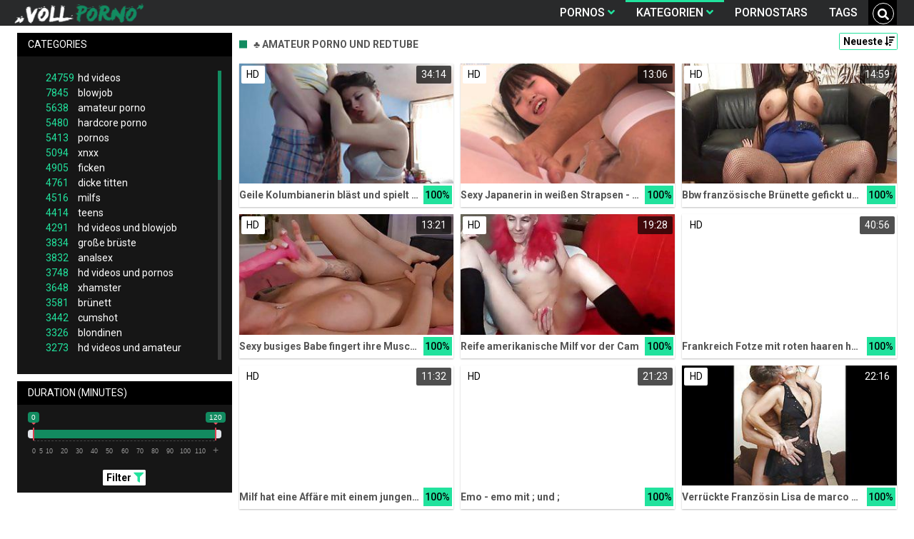

--- FILE ---
content_type: text/html;charset=utf-8
request_url: https://vollporno.net/channels/845/amateur-porno-und-redtube/
body_size: 9287
content:
<!DOCTYPE html>
<!--[if lt IE 7]><html lang="de" class="no-js lt-ie9 lt-ie8 lt-ie7"><![endif]-->
<!--[if IE 7]><html lang="de" class="no-js lt-ie9 lt-ie8 ie-7-only"><![endif]-->
<!--[if IE 8]><html lang="de" class="no-js lt-ie9 ie-8-only"><![endif]-->
<!--[if gte IE 9]><!--> <html lang="de" class="no-js no-filter"><!--<![endif]-->
    <head>
        <meta name="clickaine-site-verification" content="39fde86b1acf4161da312dfb47c1bd5cd6048aacbffaeffbb12d169039a04d4c15a52eb4f5227f3ca95b98fc5cd346b4e1baf73cc5c250eafb16883f6d87bcbd">
        <meta charset="UTF-8">
<title>≡ Amateur Porno Und Redtube » VollPorno.net</title>
<script>
    var domainName = 'vollporno.net';
    var _basehttp = 'https://vollporno.net', settings = {};
</script>

<link rel="dns-prefetch" href=”https://fonts.googleapis.com”>
<link rel="dns-prefetch" href=”https://delivery.trafficfabrik.com/”>
<link rel="dns-prefetch" href=”https://delivery.tf-con.com”>
<link rel="dns-prefetch" href=”https://q.tf-con.com”>
<link rel="dns-prefetch" href=”https://www.google-analytics.com”>
<link rel="preload stylesheet" as="style" href="https://vollporno.net/templates/default_tube2019/css/styles.css">
<link rel="preload stylesheet" as="style" href="https://vollporno.net/templates/default_tube2019/css/custom.css">
<link rel="preload stylesheet" as="style" href="https://vollporno.net/templates/default_tube2019/css/overwrite.css">
<link rel="preload" href="/templates/default_tube2019/js/functions.js" as="script">
<link rel="preload" href="/templates/default_tube2019/js/custom.js" as="script">

<link rel="preload" href="https://cdnjs.cloudflare.com/ajax/libs/font-awesome/5.12.0/webfonts/fa-regular-400.eot" as="font">
<link rel="preload" href="https://cdnjs.cloudflare.com/ajax/libs/font-awesome/5.12.0/webfonts/fa-solid-900.eot" as="font">

<meta http-equiv="X-UA-Compatible" content="IE=edge">
<meta name="RATING" content="RTA-5042-1996-1400-1577-RTA">
<meta name="viewport" content="width=device-width, initial-scale=1.0, minimum-scale=1.0, maximum-scale=1.0, user-scalable=no">
<meta name="author" content="vollporno.net">
<meta name="description" content="❖ Gratis Pornos zur Kategorie: {{SEARCH_STRING}}. Diese geilen Videos kannst du dir jetzt auf VollPorno.net ansehen.">
<meta name="keywords" content="">
<meta name="robots" content="index,follow">
<meta http-equiv="content-language" content="de">
<link rel="stylesheet" media="screen" href="https://vollporno.net/templates/default_tube2019/css/bootstrap.css">
<link rel="stylesheet" media="screen" href="https://vollporno.net/templates/default_tube2019/css/styles.css">
<style type="text/css">
@font-face{font-family:"Font Awesome 5 Free";font-style:normal;font-weight:400;font-display:auto;src:url(https://cdnjs.cloudflare.com/ajax/libs/font-awesome/5.12.0/webfonts/fa-regular-400.eot);src:url(https://cdnjs.cloudflare.com/ajax/libs/font-awesome/5.12.0/webfonts/fa-regular-400.eot?#iefix) format("embedded-opentype"),url(/templates/default_tube2019/css/fa-regular-400.woff2) format("woff2"),url(https://cdnjs.cloudflare.com/ajax/libs/font-awesome/5.12.0/webfonts/fa-regular-400.woff) format("woff"),url(https://cdnjs.cloudflare.com/ajax/libs/font-awesome/5.12.0/webfonts/fa-regular-400.ttf) format("truetype"),url(https://cdnjs.cloudflare.com/ajax/libs/font-awesome/5.12.0/webfonts/fa-regular-400.svg#fontawesome) format("svg")}.far{font-family:"Font Awesome 5 Free";font-weight:400}@font-face{font-family:"Font Awesome 5 Free";font-style:normal;font-weight:900;font-display:auto;src:url(https://cdnjs.cloudflare.com/ajax/libs/font-awesome/5.12.0/webfonts/fa-solid-900.eot);src:url(https://cdnjs.cloudflare.com/ajax/libs/font-awesome/5.12.0/webfonts/fa-solid-900.eot?#iefix) format("embedded-opentype"),url(https://cdnjs.cloudflare.com/ajax/libs/font-awesome/5.12.0/webfonts/fa-solid-900.woff2) format("woff2"),url(https://cdnjs.cloudflare.com/ajax/libs/font-awesome/5.12.0/webfonts/fa-solid-900.woff) format("woff"),url(https://cdnjs.cloudflare.com/ajax/libs/font-awesome/5.12.0/webfonts/fa-solid-900.ttf) format("truetype"),url(https://cdnjs.cloudflare.com/ajax/libs/font-awesome/5.12.0/webfonts/fa-solid-900.svg#fontawesome) format("svg")}.fa,.fas{font-family:"Font Awesome 5 Free";font-weight:900}
</style>
<!-- <link href="https://cdnjs.cloudflare.com/ajax/libs/mdbootstrap/4.10.1/css/mdb.min.css" rel="stylesheet"> -->


 
<link rel="shortcut icon" href="https://vollporno.net/templates/default_tube2019/images/touch/fav.png" type="image/x-icon">

<!-- Disable tap highlight on IE -->
<meta name="msapplication-tap-highlight" content="no">
<!-- Add to homescreen for Chrome on Android -->
<meta name="mobile-web-app-capable" content="yes">
<meta name="application-name" content="vollporno.net">
<link rel="icon" sizes="192x192" href="https://vollporno.net/templates/default_tube2019/images/touch/chrome-touch-icon-192x192.png">

<!-- Add to homescreen for Safari on iOS -->
<meta name="apple-mobile-web-app-capable" content="yes">
<meta name="apple-mobile-web-app-status-bar-style" content="black">
<meta name="apple-mobile-web-app-title" content="vollporno.net">
<link rel="apple-touch-icon" href="https://vollporno.net/templates/default_tube2019/images/touch/apple-touch-icon.png">

<!-- Tile icon for Win8 (144x144 + tile color) -->
<meta name="msapplication-TileImage" content="https://vollporno.net/templates/default_tube2019/images/touch/ms-touch-icon-144x144-precomposed.png">
<meta name="msapplication-TileColor" content="#000000">

<!-- Color the status bar on mobile devices -->
<meta name="theme-color" content="#000000">
<link rel="canonical" href="https://vollporno.net/kategorien/845/amateur-porno-und-redtube/">

<link rel="next" href="page2.html" />
    <script type="application/ld+json">
    {
            "@context": "https://schema.org",
            "@graph": [{
                "@type": "WebSite",
                "@id": "https://vollporno.net#website",
                "url": "https://vollporno.net",
                "logo": "https://vollporno.net/templates/default_tube2019/images/touch/chrome-touch-icon-192x192.png",
                "inLanguage": "de-DE",
                "name": "vollporno.net",
                "potentialAction": {
                    "@type": "SearchAction",
                    "target": "https://vollporno.net/search/{search_term_string}/",
                    "query-input": "required name=search_term_string"
                },
                "publisher": {
                    "@id": "https://vollporno.net#organization"
                }
            }, {
                "@type": "WebPage",
                "@id": "https://vollporno.net/channels/845/amateur-porno-und-redtube/#webpage",
                "url": "https://vollporno.net/channels/845/amateur-porno-und-redtube/",
                "inLanguage": "de-DE",
                "name": "",
                
                "isPartOf": {
                    "@id": "https://vollporno.net#website"
                },
                "description": "❖ Gratis Pornos zur Kategorie: {{SEARCH_STRING}}. Diese geilen Videos kannst du dir jetzt auf VollPorno.net ansehen."
            }]
        }
        </script>


<!-- Web Application Manifest -->
<script
  type="text/javascript" src="https://code.jquery.com/jquery-3.4.1.js"
  crossorigin="anonymous"></script>

<!-- <script type="text/javascript" defer src="https://code.jquery.com/jquery-migrate-1.4.1.min.js"></script>
 -->
<script type="text/javascript" defer src="https://cdnjs.cloudflare.com/ajax/libs/jquery.lazy/1.7.10/jquery.lazy.min.js"></script>
<script type="text/javascript" defer src="https://cdnjs.cloudflare.com/ajax/libs/jquery.lazy/1.7.10/plugins/jquery.lazy.iframe.min.js"></script>

<script type="text/javascript" defer src="https://vollporno.net/templates/default_tube2019/js/custom.js"></script>
 <link
  rel="preload"
  as="style"
  onload="this.rel = 'stylesheet'"
  href="https://fonts.googleapis.com/css?family=Roboto:300,400,500,700,900">



<script src="https://code.jquery.com/ui/1.12.1/jquery-ui.min.js"></script>
 
 <script type="text/javascript" src="https://cdnjs.cloudflare.com/ajax/libs/semantic-ui/2.4.1/components/api.min.js"></script>

<script defer type="text/javascript" src="https://vollporno.net/templates/default_tube2019/js/search.js"></script>

 <script defer type="text/javascript">
   $(document).ready(function(){
$.fn.api.settings.api = {
        'search': 'https://vollporno.net/api/?output=json&command=media.search&q={query}&type=videos'
    };
    $('.ui.search').search({
      type: 'category',
      apiSettings: {
        url: ' https://vollporno.net/api/?output=json&command=media.search&q={query}&type=videos'
      },
      minCharacters : 2
    })
  })
;
</script><link rel="alternate" type="application/rss+xml" title="RSS Feed for vollporno.net" href="https://vollporno.net/rss" />


     </head>
    <body class="page-index-channel">

        <section class="page-wrap">
            <header class="header-sec">
    <div class="main-header">
        <div class="wrapper">
            <div class="row">

                <div class="logo-col col-8">
                    <h1>
                        <a href="https://vollporno.net" title="vollporno.net">
                            <img src="https://vollporno.net/templates/default_tube2019/images/logo.png" alt="Home - vollporno.net">
                        </a>
                    </h1>
                </div>

                <div class="nav-col col">
                    <div class="nav-inner-col inner-col" data-container="nav">
                        <ul class="main-nav">
                            <li class="nav-elem has-list">
                                <a href="https://vollporno.net/videos/" title="Pornos">
                                    <span class="sub-label">Pornos</span>
                                    <i class="fas fa-angle-down downrem"></i>
                                </a>

                                <a href="#" class="show-drop">
                                    <i class="fas fa-angle-down"></i>
                                </a>

                                <ul class="nav-drop">
                                    <li><a href="https://vollporno.net/videos/" title="Neue Pornos">Neue Pornos</a></li>
                                    <li><a href="https://vollporno.net/most-viewed/" title="Meist gesehen">Meist gesehen</a></li>
                                    <li><a href="https://vollporno.net/top-rated/" title="Beste Bewertung">Beste Bewertung</a></li>
                                    <li><a href="https://vollporno.net/longest/" title="Lange Pornos">Lange Pornos</a></li>
                                </ul>
                            </li>

                            <li class="nav-elem has-drop active">
                                
                                <a href="https://vollporno.net/kategorien/" title= "Kategorien">

                                    <span class="sub-label">Kategorien</span>

                                    <i class="fas fa-angle-down downrem"></i>
                                </a>

                                <a href="#" class="show-drop">
                                     <i class="fas fa-angle-down"></i>
                                </a>

                                <div class="nav-channels">
                                    <div class="wrapper">
                                        <div class="row">

                                            <!-- item -->
<div class="item-col col col-xs-5 col-md-3 -channel">
    <a href="https://vollporno.net/channels/6762/bdsm/" title="bdsm">
            <div class="text-center">
                <img class="img-fluid w-100 citem__thumb-img" data-src="https://vollporno.net/kategorienbilder/bdsm.jpg" width="320" height="240" alt="bdsm">
            </div>
        <span class="item-info">
            <span class="item-name">bdsm (1754)</span>
        </span>
    </a>
</div>
<!-- item END --><!-- item -->
<div class="item-col col col-xs-5 col-md-3 -channel">
    <a href="https://vollporno.net/channels/2824/cougar/" title="cougar">
            <div class="text-center">
                <img class="img-fluid w-100 citem__thumb-img" data-src="https://vollporno.net/kategorienbilder/cougar.jpg" width="320" height="240" alt="cougar">
            </div>
        <span class="item-info">
            <span class="item-name">cougar (467)</span>
        </span>
    </a>
</div>
<!-- item END --><!-- item -->
<div class="item-col col col-xs-5 col-md-3 -channel">
    <a href="https://vollporno.net/channels/222/harter-sex/" title="harter sex">
            <div class="text-center">
                <img class="img-fluid w-100 citem__thumb-img" data-src="https://vollporno.net/kategorienbilder/harter-sex.jpg" width="320" height="240" alt="harter sex">
            </div>
        <span class="item-info">
            <span class="item-name">harter sex (1311)</span>
        </span>
    </a>
</div>
<!-- item END --><!-- item -->
<div class="item-col col col-xs-5 col-md-3 -channel">
    <a href="https://vollporno.net/channels/420/milfs/" title="milfs">
            <div class="text-center">
                <img class="img-fluid w-100 citem__thumb-img" data-src="https://vollporno.net/kategorienbilder/milfs.jpg" width="320" height="240" alt="milfs">
            </div>
        <span class="item-info">
            <span class="item-name">milfs (4516)</span>
        </span>
    </a>
</div>
<!-- item END --><!-- item -->
<div class="item-col col col-xs-5 col-md-3 -channel">
    <a href="https://vollporno.net/channels/431/riesentitten/" title="riesentitten">
            <div class="text-center">
                <img class="img-fluid w-100 citem__thumb-img" data-src="https://vollporno.net/kategorienbilder/riesentitten.jpg" width="320" height="240" alt="riesentitten">
            </div>
        <span class="item-info">
            <span class="item-name">riesentitten (194)</span>
        </span>
    </a>
</div>
<!-- item END --><!-- item -->
<div class="item-col col col-xs-5 col-md-3 -channel">
    <a href="https://vollporno.net/channels/1665/teens/" title="teens">
            <div class="text-center">
                <img class="img-fluid w-100 citem__thumb-img" data-src="https://vollporno.net/kategorienbilder/teens.jpg" width="320" height="240" alt="teens">
            </div>
        <span class="item-info">
            <span class="item-name">teens (4414)</span>
        </span>
    </a>
</div>
<!-- item END -->
                                            <div class="item-col col -channel -see-all">
                                                <a href="https://vollporno.net/kategorien/" title="Mehr Kategorien">
                                                    <span class="image">
                                                        
                                                        <img src="/templates/default_tube2019/images/round-add-button.png"/></img>
                                                    </span>
                                                    

                                                    <span class="item-info">
                                                        <span class="item-name">Mehr Kategorien</span>
                                                    </span>
                                                </a>
                                            </div>
                                        </div>
                                    </div>
                                </div>
                            </li>

                            <li class="nav-elem">
                                <a href="https://vollporno.net/models/" title="Pornostars">
                                    <span class="sub-label">Pornostars</span>
                                </a>
                            </li>
                            <li class="nav-elem">
                                <a href="https://vollporno.net/tags" title="Tags">
                                    <span class="sub-label">Tags</span>
                                </a>
                            </li>

<div class="search-box ui category search" data-container="search" >
                            <form action="https://vollporno.net/searchgate.php" method="GET" >
                                <div class="search-wrap ui input">
                                    <input type="text" placeholder="Suche..." value="" name="q" class="prompt">
                                    <button title="search" class="btn btn-search" type="submit">
                                        <i class="fas fa-search"></i>
                                    </button>
                                    
                                </div>
                            </form>
                            <div class="results"></div>
                        </div>
                </div>

                <div class="trigger-col col float-right">
                    <button title="searchdrop" class="btn btn-trigger btn-trigger-search" data-mb="trigger" data-target="search">
                        <i class="fas fa-search"></i>
                    </button>

                    <button title="navbutton" class="btn btn-trigger btn-trigger-nav" data-mb="trigger" data-target="nav">
                        <i class="fas fa-bars"></i>
                    </button>
                </div>
            </div>
        </div>
    </div>
</header>
            <section class="notification-sec">
    <div class="wrapper">
        <div class="row">

            <!-- notice -->
            <div class="notice-col col-full col text-center">
                <div class="notice-inner-col inner-col">
                                                                                                                                                            </div>
            </div>
            <!-- notice END -->


        </div>
    </div>
</section>
                                    <section class="content-sec">
                <div class="wrapper">
                    <div class="row">

                        <!-- aside-main -->
<aside class="aside-main-col col" data-mb="aside" data-opt-filters-on="Show filters" data-opt-filters-off="Hide filters">
    <div class="filter-box">

            <div class="filter-box">
            <div class="filter-header">
                Categories            </div>

            <div class="filter-content">
                <div class="channels-list -scrollbar">
                    <div class="scrollbar"><div class="track"><div class="thumb"><div class="end"></div></div></div></div>
                    <div class="viewport">
                        <div class="overview">
                            <ul><li><a title='hd videos' href='https://vollporno.net/channels/8/hd-videos/'><span class="counter">24759</span>hd videos</a></li><li><a title='blowjob' href='https://vollporno.net/channels/3/blowjob/'><span class="counter">7845</span>blowjob</a></li><li><a title='amateur porno' href='https://vollporno.net/channels/834/amateur-porno/'><span class="counter">5638</span>amateur porno</a></li><li><a title='hardcore porno' href='https://vollporno.net/channels/89/hardcore-porno/'><span class="counter">5480</span>hardcore porno</a></li><li><a title='pornos' href='https://vollporno.net/channels/131/pornos/'><span class="counter">5413</span>pornos</a></li><li><a title='xnxx' href='https://vollporno.net/channels/190/xnxx/'><span class="counter">5094</span>xnxx</a></li><li><a title='ficken' href='https://vollporno.net/channels/182/ficken/'><span class="counter">4905</span>ficken</a></li><li><a title='dicke titten' href='https://vollporno.net/channels/385/dicke-titten/'><span class="counter">4761</span>dicke titten</a></li><li><a title='milfs' href='https://vollporno.net/channels/420/milfs/'><span class="counter">4516</span>milfs</a></li><li><a title='teens' href='https://vollporno.net/channels/1665/teens/'><span class="counter">4414</span>teens</a></li><li><a title='hd videos und blowjob' href='https://vollporno.net/channels/26/hd-videos-und-blowjob/'><span class="counter">4291</span>hd videos und blowjob</a></li><li><a title='große brüste' href='https://vollporno.net/channels/386/grose-bruste/'><span class="counter">3834</span>große brüste</a></li><li><a title='analsex' href='https://vollporno.net/channels/316/analsex/'><span class="counter">3832</span>analsex</a></li><li><a title='hd videos und pornos' href='https://vollporno.net/channels/392/hd-videos-und-pornos/'><span class="counter">3748</span>hd videos und pornos</a></li><li><a title='xhamster' href='https://vollporno.net/channels/100/xhamster/'><span class="counter">3648</span>xhamster</a></li><li><a title='brünett' href='https://vollporno.net/channels/4/brunett/'><span class="counter">3581</span>brünett</a></li><li><a title='cumshot' href='https://vollporno.net/channels/277/cumshot/'><span class="counter">3442</span>cumshot</a></li><li><a title='blondinen' href='https://vollporno.net/channels/2/blondinen/'><span class="counter">3326</span>blondinen</a></li><li><a title='hd videos und amateur porno' href='https://vollporno.net/channels/841/hd-videos-und-amateur-porno/'><span class="counter">3273</span>hd videos und amateur porno</a></li><li><a title='hd videos und hardcore porno' href='https://vollporno.net/channels/5717/hd-videos-und-hardcore-porno/'><span class="counter">3118</span>hd videos und hardcore porno</a></li><li><a title='sex' href='https://vollporno.net/channels/99/sex/'><span class="counter">2998</span>sex</a></li><li><a title='grosser schwanz' href='https://vollporno.net/channels/73/grosser-schwanz/'><span class="counter">2929</span>grosser schwanz</a></li><li><a title='hd videos und ficken' href='https://vollporno.net/channels/393/hd-videos-und-ficken/'><span class="counter">2883</span>hd videos und ficken</a></li><li><a title='hd videos und xnxx' href='https://vollporno.net/channels/575/hd-videos-und-xnxx/'><span class="counter">2727</span>hd videos und xnxx</a></li><li><a title='girl masturbiert' href='https://vollporno.net/channels/1174/girl-masturbiert/'><span class="counter">2726</span>girl masturbiert</a></li><li><a title='pornhub' href='https://vollporno.net/channels/263/pornhub/'><span class="counter">2697</span>pornhub</a></li><li><a title='hd videos und dicke titten' href='https://vollporno.net/channels/394/hd-videos-und-dicke-titten/'><span class="counter">2659</span>hd videos und dicke titten</a></li><li><a title='hd videos und milfs' href='https://vollporno.net/channels/713/hd-videos-und-milfs/'><span class="counter">2608</span>hd videos und milfs</a></li><li><a title='fette ärsche' href='https://vollporno.net/channels/591/fette-arsche/'><span class="counter">2498</span>fette ärsche</a></li><li><a title='porno' href='https://vollporno.net/channels/162/porno/'><span class="counter">2487</span>porno</a></li><li><a title='durchschaut' href='https://vollporno.net/channels/19/durchschaut/'><span class="counter">2439</span>durchschaut</a></li><li><a title='hd videos und teens' href='https://vollporno.net/channels/2136/hd-videos-und-teens/'><span class="counter">2319</span>hd videos und teens</a></li><li><a title='hd videos und xhamster' href='https://vollporno.net/channels/662/hd-videos-und-xhamster/'><span class="counter">2216</span>hd videos und xhamster</a></li><li><a title='gesichtsbesamung' href='https://vollporno.net/channels/6/gesichtsbesamung/'><span class="counter">2181</span>gesichtsbesamung</a></li><li><a title='dicke titten und große brüste' href='https://vollporno.net/channels/404/dicke-titten-und-grose-bruste/'><span class="counter">2170</span>dicke titten und große brüste</a></li><li><a title='online' href='https://vollporno.net/channels/17/online/'><span class="counter">2167</span>online</a></li><li><a title='pov' href='https://vollporno.net/channels/128/pov/'><span class="counter">2166</span>pov</a></li><li><a title='babes' href='https://vollporno.net/channels/157/babes/'><span class="counter">2162</span>babes</a></li><li><a title='youporn' href='https://vollporno.net/channels/134/youporn/'><span class="counter">2036</span>youporn</a></li><li><a title='interracial' href='https://vollporno.net/channels/9/interracial/'><span class="counter">1975</span>interracial</a></li><li><a title='masturbation' href='https://vollporno.net/channels/1182/masturbation/'><span class="counter">1930</span>masturbation</a></li><li><a title='xvideos' href='https://vollporno.net/channels/598/xvideos/'><span class="counter">1873</span>xvideos</a></li><li><a title='homemade porn' href='https://vollporno.net/channels/852/homemade-porn/'><span class="counter">1844</span>homemade porn</a></li><li><a title='muschi' href='https://vollporno.net/channels/2492/muschi/'><span class="counter">1793</span>muschi</a></li><li><a title='reife frauen' href='https://vollporno.net/channels/421/reife-frauen/'><span class="counter">1769</span>reife frauen</a></li><li><a title='doggy style' href='https://vollporno.net/channels/213/doggy-style/'><span class="counter">1766</span>doggy style</a></li><li><a title='flotter dreier' href='https://vollporno.net/channels/10/flotter-dreier/'><span class="counter">1764</span>flotter dreier</a></li><li><a title='femdom' href='https://vollporno.net/channels/641/femdom/'><span class="counter">1757</span>femdom</a></li></ul>                        </div>
                    </div>
                </div>
            </div>
        </div>
    
            <div class="filter-box">
            <div class="filter-header">
                Duration <span class="sub-label">(minutes)</span>
            </div>

            <div class="filter-content">
                <div class="duration">
                                        <input type="text" data-from="0" data-to="120" data-max="120" data-min="0" data-attr-from="durationFrom" data-attr-to="durationTo" data-multiplication="60" id="range_length_filter" name="filter_length" value="" >
                </div>
                <br>
                <div class="filter__buttons text-center">
                    <button name="Filter" class="btnslider btn-dark btn-sm" data-variant="0">
                        <span class="btn-label">Filter </span>
                        <i class="fas fa-filter"></i>
                    </button>
                </div>
            </div>
        </div>
    </aside>
<!-- aside-main END -->                        <!-- main -->
                        <main class="main-col col sortbutton">
                            <header class="row justify-content-between">
                                
                                                                <div class="title-col -normal col">
                                    <h2>
                                        ♣ Amateur Porno Und Redtube                                                                            </h2>
                                </div>
                                <div class="header-filter"">
                <button name="Sortieren" class="btn-dropdown btn-outline-primary btn-sm" data-toggle="dropdown">
                    <span class="btn-label">Neueste </span>
                    <i class="fas fa-sort-amount-down"></i>
                </button>

                <ul class="dropdown-menu dropdown-menu-right">
                    <li><a href="https://vollporno.net/channels/845/amateur-porno-und-redtube/" title="Neueste">Neueste</a></li><li><a href="https://vollporno.net/channels/845/amateur-porno-und-redtube/rating/" title="Best Bewertet">Best Bewertet</a></li><li><a href="https://vollporno.net/channels/845/amateur-porno-und-redtube/views/" title="Meist Gesehen">Meist Gesehen</a></li><li><a href="https://vollporno.net/channels/845/amateur-porno-und-redtube/longest/" title="Längste">Längste</a></li>
                </ul>
        </div>                                                            </header>

                                                        <!-- title END -->
                            <div class="row">

                                                                                                                          
                                <!-- HEADER UP -->
                                <!-- HEADER UP END --><!-- item -->
<div class="item-col col -video">
    <a href="https://vollporno.net/video/geile-kolumbianerin-blast-und-spielt-mit-langen-haaren-vor-der-cam-19892.html" title="Geile Kolumbianerin bl&auml;st und spielt mit langen Haaren vor der Cam">
        <span class="image">
                                                  <!--    Loadingbar Bereich -->
                <img class="item__thumb-img" src="" video-preview="https://mp4.vollporno.net/bilder/mp4/xv8308376.mp4" data-src="https://img.vollporno.net/bilder/allimages/xv8308376.jpg" width="320" height="240"  alt="Geile Kolumbianerin bl&auml;st und spielt mit langen Haaren vor der Cam">
                
                                        <span class="item-quality">HD</span>
                                    <span class="item-time">34:14</span>

        </span>
        <span class="video" style="display: none">
                            <span class="item-quality">HD</span>
            

                        <span class="item-time">34:14</span>
        </span>

        <span class="item-info">
            <span class="item-name">Geile Kolumbianerin bläst und spielt mit langen Haaren vor der Cam</span>
            <span class="item-rate">100%</span>
        </span>
    </a>
    </div>
<!-- item END -->
<!-- item -->
<div class="item-col col -video">
    <a href="https://vollporno.net/video/sexy-japanerin-in-weisen-strapsen-hubsche-asiatin-mit-geilen-nippeln-20047.html" title="Sexy Japanerin in wei&szlig;en Strapsen - h&uuml;bsche Asiatin mit geilen Nippeln">
        <span class="image">
                                                  <!--    Loadingbar Bereich -->
                <img class="item__thumb-img" src="" video-preview="https://mp4.vollporno.net/bilder/mp4/xvxhMjGFj.mp4" data-src="https://img.vollporno.net/bilder/allimages/xvxhMjGFj.jpg" width="320" height="240"  alt="Sexy Japanerin in wei&szlig;en Strapsen - h&uuml;bsche Asiatin mit geilen Nippeln">
                
                                        <span class="item-quality">HD</span>
                                    <span class="item-time">13:06</span>

        </span>
        <span class="video" style="display: none">
                            <span class="item-quality">HD</span>
            

                        <span class="item-time">13:06</span>
        </span>

        <span class="item-info">
            <span class="item-name">Sexy Japanerin in weißen Strapsen - hübsche Asiatin mit geilen Nippeln</span>
            <span class="item-rate">100%</span>
        </span>
    </a>
    </div>
<!-- item END -->
<!-- item -->
<div class="item-col col -video">
    <a href="https://vollporno.net/video/bbw-franzosische-brunette-gefickt-und-vollgespritzt-19400.html" title="Bbw franz&ouml;sische Br&uuml;nette gefickt und vollgespritzt">
        <span class="image">
                                                  <!--    Loadingbar Bereich -->
                <img class="item__thumb-img" src="" video-preview="https://mp4.vollporno.net/bilder/mp4/xv6440630.mp4" data-src="https://img.vollporno.net/bilder/allimages/xv6440630.jpg" width="320" height="240"  alt="Bbw franz&ouml;sische Br&uuml;nette gefickt und vollgespritzt">
                
                                        <span class="item-quality">HD</span>
                                    <span class="item-time">14:59</span>

        </span>
        <span class="video" style="display: none">
                            <span class="item-quality">HD</span>
            

                        <span class="item-time">14:59</span>
        </span>

        <span class="item-info">
            <span class="item-name">Bbw französische Brünette gefickt und vollgespritzt</span>
            <span class="item-rate">100%</span>
        </span>
    </a>
    </div>
<!-- item END -->
<!-- item -->
<div class="item-col col -video">
    <a href="https://vollporno.net/video/sexy-busiges-babe-fingert-ihre-muschi-und-spielt-mit-dildo-19923.html" title="Sexy busiges Babe fingert ihre Muschi und spielt mit Dildo">
        <span class="image">
                                                  <!--    Loadingbar Bereich -->
                <img class="item__thumb-img" src="" video-preview="https://mp4.vollporno.net/bilder/mp4/xvxhoWW7X.mp4" data-src="https://img.vollporno.net/bilder/allimages/xvxhoWW7X.jpg" width="320" height="240"  alt="Sexy busiges Babe fingert ihre Muschi und spielt mit Dildo">
                
                                        <span class="item-quality">HD</span>
                                    <span class="item-time">13:21</span>

        </span>
        <span class="video" style="display: none">
                            <span class="item-quality">HD</span>
            

                        <span class="item-time">13:21</span>
        </span>

        <span class="item-info">
            <span class="item-name">Sexy busiges Babe fingert ihre Muschi und spielt mit Dildo</span>
            <span class="item-rate">100%</span>
        </span>
    </a>
    </div>
<!-- item END -->
<!-- item -->
<div class="item-col col -video">
    <a href="https://vollporno.net/video/reife-amerikanische-milf-vor-der-cam-18549.html" title="Reife amerikanische Milf vor der Cam">
        <span class="image">
                                                  <!--    Loadingbar Bereich -->
                <img class="item__thumb-img" src="" video-preview="https://mp4.vollporno.net/bilder/mp4/xv8533010.mp4" data-src="https://img.vollporno.net/bilder/allimages/xv8533010.jpg" width="320" height="240"  alt="Reife amerikanische Milf vor der Cam">
                
                                        <span class="item-quality">HD</span>
                                    <span class="item-time">19:28</span>

        </span>
        <span class="video" style="display: none">
                            <span class="item-quality">HD</span>
            

                        <span class="item-time">19:28</span>
        </span>

        <span class="item-info">
            <span class="item-name">Reife amerikanische Milf vor der Cam</span>
            <span class="item-rate">100%</span>
        </span>
    </a>
    </div>
<!-- item END -->
<!-- item -->
<div class="item-col col -video">
    <a href="https://vollporno.net/video/frankreich-fotze-mit-roten-haaren-hart-anal-gefickt-18585.html" title="Frankreich Fotze mit roten haaren hart anal gefickt">
        <span class="image">
                                                  <!--    Loadingbar Bereich -->
                <img class="item__thumb-img" src="" video-preview="https://mp4.vollporno.net/bilder/mp4/xv4614179.mp4" data-src="https://img.vollporno.net/bilder/allimages/xv4614179.jpg" width="320" height="240"  alt="Frankreich Fotze mit roten haaren hart anal gefickt">
                
                                        <span class="item-quality">HD</span>
                                    <span class="item-time">40:56</span>

        </span>
        <span class="video" style="display: none">
                            <span class="item-quality">HD</span>
            

                        <span class="item-time">40:56</span>
        </span>

        <span class="item-info">
            <span class="item-name">Frankreich Fotze mit roten haaren hart anal gefickt</span>
            <span class="item-rate">100%</span>
        </span>
    </a>
    </div>
<!-- item END -->
<!-- item -->
<div class="item-col col -video">
    <a href="https://vollporno.net/video/milf-hat-eine-affare-mit-einem-jungen-kerl-18536.html" title="Milf hat eine Aff&auml;re mit einem jungen Kerl">
        <span class="image">
                                                  <!--    Loadingbar Bereich -->
                <img class="item__thumb-img" src="" video-preview="https://mp4.vollporno.net/bilder/mp4/xv9089532.mp4" data-src="https://img.vollporno.net/bilder/allimages/xv9089532.jpg" width="320" height="240"  alt="Milf hat eine Aff&auml;re mit einem jungen Kerl">
                
                                        <span class="item-quality">HD</span>
                                    <span class="item-time">11:32</span>

        </span>
        <span class="video" style="display: none">
                            <span class="item-quality">HD</span>
            

                        <span class="item-time">11:32</span>
        </span>

        <span class="item-info">
            <span class="item-name">Milf hat eine Affäre mit einem jungen Kerl</span>
            <span class="item-rate">100%</span>
        </span>
    </a>
    </div>
<!-- item END -->
<!-- item -->
<div class="item-col col -video">
    <a href="https://vollporno.net/video/emo-emo-mit-und-17981.html" title="Emo - emo mit ; und ;">
        <span class="image">
                                                  <!--    Loadingbar Bereich -->
                <img class="item__thumb-img" src="" video-preview="https://mp4.vollporno.net/bilder/mp4/xv8698352.mp4" data-src="https://img.vollporno.net/bilder/allimages/xv8698352.jpg" width="320" height="240"  alt="Emo - emo mit ; und ;">
                
                                        <span class="item-quality">HD</span>
                                    <span class="item-time">21:23</span>

        </span>
        <span class="video" style="display: none">
                            <span class="item-quality">HD</span>
            

                        <span class="item-time">21:23</span>
        </span>

        <span class="item-info">
            <span class="item-name">Emo - emo mit ; und ;</span>
            <span class="item-rate">100%</span>
        </span>
    </a>
    </div>
<!-- item END -->
<!-- item -->
<div class="item-col col -video">
    <a href="https://vollporno.net/video/verruckte-franzosin-lisa-de-marco-zum-sex-uberredet-17723.html" title="Verr&uuml;ckte Franz&ouml;sin Lisa de marco zum Sex &uuml;berredet">
        <span class="image">
                                                  <!--    Loadingbar Bereich -->
                <img class="item__thumb-img" src="" video-preview="https://mp4.vollporno.net/bilder/mp4/xv8957744.mp4" data-src="https://img.vollporno.net/bilder/allimages/xv8957744.jpg" width="320" height="240"  alt="Verr&uuml;ckte Franz&ouml;sin Lisa de marco zum Sex &uuml;berredet">
                
                                        <span class="item-quality">HD</span>
                                    <span class="item-time">22:16</span>

        </span>
        <span class="video" style="display: none">
                            <span class="item-quality">HD</span>
            

                        <span class="item-time">22:16</span>
        </span>

        <span class="item-info">
            <span class="item-name">Verrückte Französin Lisa de marco zum Sex überredet</span>
            <span class="item-rate">100%</span>
        </span>
    </a>
    </div>
<!-- item END -->
<!-- item -->
<div class="item-col col -video">
    <a href="https://vollporno.net/video/die-frau-des-nachbarn-erwischt-und-verfuhrt-sie-zum-sex-17732.html" title="Die Frau des Nachbarn erwischt und verf&uuml;hrt sie zum Sex">
        <span class="image">
                                                  <!--    Loadingbar Bereich -->
                <img class="item__thumb-img" src="" video-preview="https://mp4.vollporno.net/bilder/mp4/xv20797925.mp4" data-src="https://img.vollporno.net/bilder/allimages/xv20797925.jpg" width="320" height="240"  alt="Die Frau des Nachbarn erwischt und verf&uuml;hrt sie zum Sex">
                
                                        <span class="item-quality">HD</span>
                                    <span class="item-time">36:20</span>

        </span>
        <span class="video" style="display: none">
                            <span class="item-quality">HD</span>
            

                        <span class="item-time">36:20</span>
        </span>

        <span class="item-info">
            <span class="item-name">Die Frau des Nachbarn erwischt und verführt sie zum Sex</span>
            <span class="item-rate">100%</span>
        </span>
    </a>
    </div>
<!-- item END -->
<!-- item -->
<div class="item-col col -video">
    <a href="https://vollporno.net/video/susse-junge-brunette-strippt-und-masturbiert-17448.html" title="S&uuml;sse junge Br&uuml;nette strippt und masturbiert">
        <span class="image">
                                                  <!--    Loadingbar Bereich -->
                <img class="item__thumb-img" src="" video-preview="https://mp4.vollporno.net/bilder/mp4/xv9358953.mp4" data-src="https://img.vollporno.net/bilder/allimages/xv9358953.jpg" width="320" height="240"  alt="S&uuml;sse junge Br&uuml;nette strippt und masturbiert">
                
                                        <span class="item-quality">HD</span>
                                    <span class="item-time">1:41:30</span>

        </span>
        <span class="video" style="display: none">
                            <span class="item-quality">HD</span>
            

                        <span class="item-time">1:41:30</span>
        </span>

        <span class="item-info">
            <span class="item-name">Süsse junge Brünette strippt und masturbiert</span>
            <span class="item-rate">100%</span>
        </span>
    </a>
    </div>
<!-- item END -->
<!-- item -->
<div class="item-col col -video">
    <a href="https://vollporno.net/video/schone-brunette-strippt-und-masturbiert-vor-der-kamera-17157.html" title="Sch&ouml;ne Br&uuml;nette strippt und masturbiert vor der Kamera">
        <span class="image">
                                                  <!--    Loadingbar Bereich -->
                <img class="item__thumb-img" src="" video-preview="https://mp4.vollporno.net/bilder/mp4/xv9333178.mp4" data-src="https://img.vollporno.net/bilder/allimages/xv9333178.jpg" width="320" height="240"  alt="Sch&ouml;ne Br&uuml;nette strippt und masturbiert vor der Kamera">
                
                                        <span class="item-quality">HD</span>
                                    <span class="item-time">1:46:28</span>

        </span>
        <span class="video" style="display: none">
                            <span class="item-quality">HD</span>
            

                        <span class="item-time">1:46:28</span>
        </span>

        <span class="item-info">
            <span class="item-name">Schöne Brünette strippt und masturbiert vor der Kamera</span>
            <span class="item-rate">100%</span>
        </span>
    </a>
    </div>
<!-- item END -->
<!-- item -->
<div class="item-col col -video">
    <a href="https://vollporno.net/video/attraktive-blondine-in-strumpfen-wird-von-schwarzem-schwanz-gefickt-17849.html" title="Attraktive Blondine in Str&uuml;mpfen wird von schwarzem Schwanz gefickt">
        <span class="image">
                                                  <!--    Loadingbar Bereich -->
                <img class="item__thumb-img" src="" video-preview="https://mp4.vollporno.net/bilder/mp4/xv19223080.mp4" data-src="https://img.vollporno.net/bilder/allimages/xv19223080.jpg" width="320" height="240"  alt="Attraktive Blondine in Str&uuml;mpfen wird von schwarzem Schwanz gefickt">
                
                                        <span class="item-quality">HD</span>
                                    <span class="item-time">47:33</span>

        </span>
        <span class="video" style="display: none">
                            <span class="item-quality">HD</span>
            

                        <span class="item-time">47:33</span>
        </span>

        <span class="item-info">
            <span class="item-name">Attraktive Blondine in Strümpfen wird von schwarzem Schwanz gefickt</span>
            <span class="item-rate">100%</span>
        </span>
    </a>
    </div>
<!-- item END -->
<!-- item -->
<div class="item-col col -video">
    <a href="https://vollporno.net/video/in-geilen-dessous-spielt-sie-mit-ihren-dildo-und-spielt-mit-dem-toy-solo-16351.html" title="In geilen Dessous spielt sie mit ihren Dildo und spielt mit dem Toy - Solo">
        <span class="image">
                                                  <!--    Loadingbar Bereich -->
                <img class="item__thumb-img" src="" video-preview="https://mp4.vollporno.net/bilder/mp4/xvxh0tM20.mp4" data-src="https://img.vollporno.net/bilder/allimages/xvxh0tM20.jpg" width="320" height="240"  alt="In geilen Dessous spielt sie mit ihren Dildo und spielt mit dem Toy - Solo">
                
                                        <span class="item-quality">HD</span>
                                    <span class="item-time">14:27</span>

        </span>
        <span class="video" style="display: none">
                            <span class="item-quality">HD</span>
            

                        <span class="item-time">14:27</span>
        </span>

        <span class="item-info">
            <span class="item-name">In geilen Dessous spielt sie mit ihren Dildo und spielt mit dem Toy - Solo</span>
            <span class="item-rate">100%</span>
        </span>
    </a>
    </div>
<!-- item END -->
<!-- item -->
<div class="item-col col -video">
    <a href="https://vollporno.net/video/arabisches-madchen-wird-hart-gefickt-und-dann-mit-sperma-im-mund-16382.html" title="Arabisches M&auml;dchen wird hart gefickt und dann mit Sperma im Mund">
        <span class="image">
                                                  <!--    Loadingbar Bereich -->
                <img class="item__thumb-img" src="" video-preview="https://mp4.vollporno.net/bilder/mp4/xv6290813.mp4" data-src="https://img.vollporno.net/bilder/allimages/xv6290813.jpg" width="320" height="240"  alt="Arabisches M&auml;dchen wird hart gefickt und dann mit Sperma im Mund">
                
                                        <span class="item-quality">HD</span>
                                    <span class="item-time">14:59</span>

        </span>
        <span class="video" style="display: none">
                            <span class="item-quality">HD</span>
            

                        <span class="item-time">14:59</span>
        </span>

        <span class="item-info">
            <span class="item-name">Arabisches Mädchen wird hart gefickt und dann mit Sperma im Mund</span>
            <span class="item-rate">100%</span>
        </span>
    </a>
    </div>
<!-- item END -->
<!-- item -->
<div class="item-col col -video">
    <a href="https://vollporno.net/video/junge-franzosische-amateurin-anal-gefickt-amateur-hardcore-16319.html" title="Junge franz&ouml;sische Amateurin anal gefickt - Amateur Hardcore">
        <span class="image">
                                                  <!--    Loadingbar Bereich -->
                <img class="item__thumb-img" src="" video-preview="https://mp4.vollporno.net/bilder/mp4/xv6806003.mp4" data-src="https://img.vollporno.net/bilder/allimages/xv6806003.jpg" width="320" height="240"  alt="Junge franz&ouml;sische Amateurin anal gefickt - Amateur Hardcore">
                
                                        <span class="item-quality">HD</span>
                                    <span class="item-time">14:59</span>

        </span>
        <span class="video" style="display: none">
                            <span class="item-quality">HD</span>
            

                        <span class="item-time">14:59</span>
        </span>

        <span class="item-info">
            <span class="item-name">Junge französische Amateurin anal gefickt - Amateur Hardcore</span>
            <span class="item-rate">100%</span>
        </span>
    </a>
    </div>
<!-- item END -->
<!-- item -->
<div class="item-col col -video">
    <a href="https://vollporno.net/video/quickie-im-badezimmer-amateur-blowjob-15172.html" title="Quickie im Badezimmer - Amateur Blowjob">
        <span class="image">
                                                  <!--    Loadingbar Bereich -->
                <img class="item__thumb-img" src="" video-preview="https://mp4.vollporno.net/bilder/mp4/xv7658627.mp4" data-src="https://img.vollporno.net/bilder/allimages/xv7658627.jpg" width="320" height="240"  alt="Quickie im Badezimmer - Amateur Blowjob">
                
                                        <span class="item-quality">HD</span>
                                    <span class="item-time">14:38</span>

        </span>
        <span class="video" style="display: none">
                            <span class="item-quality">HD</span>
            

                        <span class="item-time">14:38</span>
        </span>

        <span class="item-info">
            <span class="item-name">Quickie im Badezimmer - Amateur Blowjob</span>
            <span class="item-rate">100%</span>
        </span>
    </a>
    </div>
<!-- item END -->
<!-- item -->
<div class="item-col col -video">
    <a href="https://vollporno.net/video/kurvige-milf-mit-dicken-titten-wird-hart-gefickt-15767.html" title="Kurvige Milf mit dicken Titten wird hart gefickt">
        <span class="image">
                                                  <!--    Loadingbar Bereich -->
                <img class="item__thumb-img" src="" video-preview="https://mp4.vollporno.net/bilder/mp4/xvxhZmVRL.mp4" data-src="https://img.vollporno.net/bilder/allimages/xvxhZmVRL.jpg" width="320" height="240"  alt="Kurvige Milf mit dicken Titten wird hart gefickt">
                
                                        <span class="item-quality">HD</span>
                                    <span class="item-time">19:22</span>

        </span>
        <span class="video" style="display: none">
                            <span class="item-quality">HD</span>
            

                        <span class="item-time">19:22</span>
        </span>

        <span class="item-info">
            <span class="item-name">Kurvige Milf mit dicken Titten wird hart gefickt</span>
            <span class="item-rate">100%</span>
        </span>
    </a>
    </div>
<!-- item END -->
<!-- item -->
<div class="item-col col -video">
    <a href="https://vollporno.net/video/sierra-nicole-holt-ihm-einen-runter-15594.html" title="Sierra Nicole holt ihm einen runter">
        <span class="image">
                                                  <!--    Loadingbar Bereich -->
                <img class="item__thumb-img" src="" video-preview="https://mp4.vollporno.net/bilder/mp4/xv7853372.mp4" data-src="https://img.vollporno.net/bilder/allimages/xv7853372.jpg" width="320" height="240"  alt="Sierra Nicole holt ihm einen runter">
                
                                        <span class="item-quality">HD</span>
                                    <span class="item-time">12:23</span>

        </span>
        <span class="video" style="display: none">
                            <span class="item-quality">HD</span>
            

                        <span class="item-time">12:23</span>
        </span>

        <span class="item-info">
            <span class="item-name">Sierra Nicole holt ihm einen runter</span>
            <span class="item-rate">100%</span>
        </span>
    </a>
    </div>
<!-- item END -->
<!-- item -->
<div class="item-col col -video">
    <a href="https://vollporno.net/video/fake-krankenhaus-der-arzt-fickt-seine-patientin-und-filmt-es-16174.html" title="Fake Krankenhaus - der Arzt fickt seine Patientin und filmt es">
        <span class="image">
                                                  <!--    Loadingbar Bereich -->
                <img class="item__thumb-img" src="" video-preview="https://mp4.vollporno.net/bilder/mp4/xv4635796.mp4" data-src="https://img.vollporno.net/bilder/allimages/xv4635796.jpg" width="320" height="240"  alt="Fake Krankenhaus - der Arzt fickt seine Patientin und filmt es">
                
                                        <span class="item-quality">HD</span>
                                    <span class="item-time">13:23</span>

        </span>
        <span class="video" style="display: none">
                            <span class="item-quality">HD</span>
            

                        <span class="item-time">13:23</span>
        </span>

        <span class="item-info">
            <span class="item-name">Fake Krankenhaus - der Arzt fickt seine Patientin und filmt es</span>
            <span class="item-rate">100%</span>
        </span>
    </a>
    </div>
<!-- item END -->
</div> 
    <div class="row">
        <div class="pagination-col col">
            <div class="pagination">
                <span>1</span><a title='Page 2' href="page2.html">2</a><a title='Page 3' href="page3.html">3</a><a title='Page 4' href="page4.html">4</a><a title='Page 5' href="page5.html">5</a><a title='Page 6' href="page6.html">6</a><a rel='next' title='Next' href='page2.html' class="next"><i class="fas fa-angle-double-right"></i></a>            </div>
        </div>
    </div>
</main>
</div>
</div>
</section>

<section class="promo-sec">
    <div class="wrapper">
        <div class="row">
            <div class="aff-col col -bottom">
                <ul class="aff-list inline-list">
                    <li>
                        <div class="tf-sp" style="height:250px;width:250px;" id="ea_1406534_node1"></div>
                    </li>
					
                                    <li>
                        <div class="tf-sp" style="height:250px;width:250px;" id="ea_1406534_node4"></div>
                    </li>
                    <li>
                    <div class="tablet">
                        <div class="tf-sp" style="height:250px;width:250px;" id="ea_1406534_node5"></div>
                        </div>
                    </li>
					<li>
                     <div class="tf-sp" style="height:250px;width:250px;" id="ea_1406534_node6"></div>
                    </li>
					<li>
                     <div class="tf-sp" style="height:250px;width:250px;" id="ea_1406534_node7"></div>
                    </li>                
				                                    <div class="row">
                        <div class="breadcrumb-col col">
                            <div class="breadcrumb-item">
                                <a href="https://vollporno.net"> <span class="fa fa-home"></span></a>
                            </div>

                            <div class="breadcrumb-item">
                                <a href="https://vollporno.net/kategorien/">Kategorien</a>
                            </div>

                            <div class="breadcrumb-item">
                                <a href="#">♣ Amateur Porno Und Redtube</a>
                            </div>
                        </div>
                    </div>
                                </ul>

            </div>

        </div>
    </div>
</section><footer class="footer-sec">
    <div class="wrapper">
        <div class="row">
            <div class="footer-logo-col col">
                <a href="https://vollporno.net" title="vollporno.net">
                    <img src="https://vollporno.net/templates/default_tube2019/images/logo.png" title="vollporno.net">
                </a>
            </div>
            <div class="footer-list-col col">
                <ul class="footer-list">
                    <li><a href="https://vollporno.net/videos/" title="Pornos">Pornos</a></li>
                    <li><a href="https://vollporno.net/kategorien/" title="Kategorien">Kategorien</a></li>
                    <li><a href="https://vollporno.net/models/" title="Pornostars">Pornostars</a></li>
                    <li><a href="https://vollporno.net/tags" title="Tags">Tags</a></li>
                </ul>
            </div>
            <div class="footer-list-col col">
                <ul class="footer-list">
                    <li><a rel="nofollow" href="https://vollporno.net/contact" title="Contact">Contact</a></li>
                    <li><a rel="nofollow" href="https://vollporno.net/static/dmca.html" title="Dcma">Dcma</a></li>
                    <li><a rel="nofollow" href="https://vollporno.net/static/tos.html" title="ToS">ToS</a></li>
                    <li><a rel="nofollow" href="https://vollporno.net/static/2257.html" title="18 U.S.C. 2257 Record-Keeping Requirements Compliance Statement">2257</a></li>
                    <li><a rel="nofollow" href="https://vollporno.net/static/privacy.html" title="Privacy">Privacy</a></li>
                </ul>
            </div>
        </div>
    </div>
    <!-- Global site tag (gtag.js) - Google Analytics -->
<script async src="https://www.googletagmanager.com/gtag/js?id=UA-82048943-16"></script>
<script>
  window.dataLayer = window.dataLayer || [];
  function gtag(){dataLayer.push(arguments);}
  gtag('js', new Date());

  gtag('config', 'UA-82048943-16');
</script>

<!-- Google tag (gtag.js) -->
<script async src="https://www.googletagmanager.com/gtag/js?id=G-YH0H2P0RYL"></script>
<script>
  window.dataLayer = window.dataLayer || [];
  function gtag(){dataLayer.push(arguments);}
  gtag('js', new Date());

  gtag('config', 'G-YH0H2P0RYL');
</script>


<script type="text/javascript" defer src="https://vollporno.net/templates/default_tube2019/js/eaCtrl.js"></script></footer>
<link rel="stylesheet" media="screen" href="https://vollporno.net/templates/default_tube2019/css/overwrite.css">
<link rel="stylesheet" media="screen" href="https://vollporno.net/templates/default_tube2019/css/custom.css">

<!-- <script type="text/javascript" src="https://vollporno.net/templates/default_tube2019/js/jQuery_v1.12.4.min.js"></script>
 -->
 <script type="text/javascript" defer src="/media/misc/bootstrap.bundle.min.js"></script>

<!-- <script type="text/javascript" src="https://vollporno.net/templates/default_tube2019/js/bootstrap.min.js"></script>
 -->
     <script defer type="text/javascript" src="https://cdnjs.cloudflare.com/ajax/libs/ion-rangeslider/2.3.0/js/ion.rangeSlider.min.js"></script>
    <link rel="stylesheet" type="text/css" href="https://cdnjs.cloudflare.com/ajax/libs/ion-rangeslider/2.3.0/css/ion.rangeSlider.min.css">
<script defer type="text/javascript" src="https://vollporno.net/templates/default_tube2019/js/lazyload.min.js"></script>
<!-- <script defer type="text/javascript" src="https://porn-hub-deutsch.com/templates/default_tube2019/js/fa.all.min.js"></script>
 -->
<script defer type="text/javascript" src="https://vollporno.net/templates/default_tube2019/js/bootstrap-select.min.js"></script>
<script defer type="text/javascript" src="https://vollporno.net/templates/default_tube2019/js/jquery.tinyscrollbar.min.js"></script>
<script defer type="text/javascript" src="https://vollporno.net/templates/default_tube2019/js/img2svg.js"></script>
<script defer type="text/javascript" src="https://vollporno.net/templates/default_tube2019/js/functions.js"></script>
<script defer type="text/javascript" src="https://vollporno.net/core/js/Tube.js"></script>

</section>
<!--[if IE]><script src="https://vollporno.net/templates/default_tube2019/js/ie/ie10fix.js" title="viewport fix"></script><![endif]-->
<!--[if lt IE 9]><script src="https://vollporno.net/templates/default_tube2019/js/ie/ie.min.js"></script><script src="http://ie7-js.googlecode.com/svn/version/2.1(beta4)/IE9.js"></script><![endif]-->
<script defer src="https://static.cloudflareinsights.com/beacon.min.js/vcd15cbe7772f49c399c6a5babf22c1241717689176015" integrity="sha512-ZpsOmlRQV6y907TI0dKBHq9Md29nnaEIPlkf84rnaERnq6zvWvPUqr2ft8M1aS28oN72PdrCzSjY4U6VaAw1EQ==" data-cf-beacon='{"version":"2024.11.0","token":"e294d33cda7641c287c98d2eca3cda25","r":1,"server_timing":{"name":{"cfCacheStatus":true,"cfEdge":true,"cfExtPri":true,"cfL4":true,"cfOrigin":true,"cfSpeedBrain":true},"location_startswith":null}}' crossorigin="anonymous"></script>
</body>
</html>